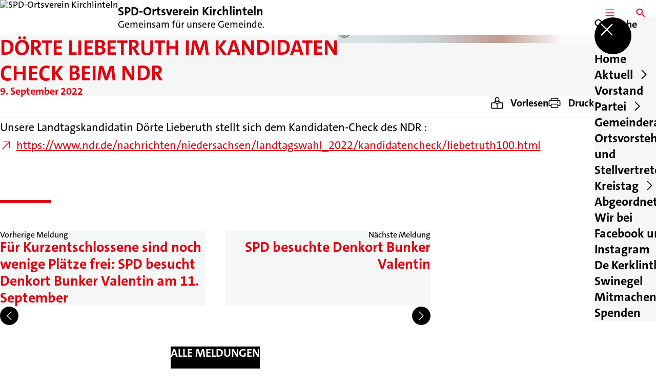

--- FILE ---
content_type: text/html; charset=UTF-8
request_url: https://spd-kirchlinteln.de/meldungen/doerte-liebetruth-im-kandidaten-check-beim-ndr
body_size: 44392
content:
<!DOCTYPE html>
<html class="no-js t-spd-2023" lang="de">
<head>
  <meta charset="utf-8">
  <meta name="viewport" content="width=device-width, initial-scale=1.0">

  <title>Dörte Liebetruth im Kandidaten Check beim NDR - SPD-Ortsverein Kirchlinteln</title>

  <script>
    document.documentElement.className = document.documentElement.className.replace(/(\s|^)no-js(\s|$)/, '$1js$2');
  </script>

  <link href="https://spd-kirchlinteln.de/assets/stylesheets/main.752d0a1414.css" rel="stylesheet">
  <link href="https://spd-kirchlinteln.de/feed.rss" rel="alternate" type="application/rss+xml" title="RSS-Feed">
  <link href="https://spdlink.de/gfxecv" rel="shortlink" type="text/html">
  <link href="https://spd-kirchlinteln.de/meldungen/doerte-liebetruth-im-kandidaten-check-beim-ndr" rel="canonical">

  <script type="module" src="https://spd-kirchlinteln.de/assets/javascripts/main.84c069ab84.js" crossorigin></script>

  <meta name="description" content="Unsere Landtagskandidatin Dörte Lieberuth stellt sich dem Kandidaten-Check des NDR : https://www.ndr.de/nachrichten/niedersachsen/landtagswahl_2022/kandidate...">
  <meta property="og:description" content="Unsere Landtagskandidatin Dörte Lieberuth stellt sich dem Kandidaten-Check des NDR : https://www.ndr.de/nachrichten/niedersachsen/landtagswahl_2022/kandidate...">
  <meta property="og:image" content="https://spd-kirchlinteln.de/_/social-media-preview/meldungen/doerte-liebetruth-im-kandidaten-check-beim-ndr.jpg">
  <meta property="og:image:alt" content="Dörte Liebetruth">
  <meta property="og:image:height" content="630">
  <meta property="og:image:width" content="1200">
  <meta property="og:locale" content="de">
  <meta property="og:site_name" content="SPD-Ortsverein Kirchlinteln">
  <meta property="og:title" content="Dörte Liebetruth im Kandidaten Check beim NDR">
  <meta property="og:type" content="website">
  <meta property="og:url" content="https://spd-kirchlinteln.de/meldungen/doerte-liebetruth-im-kandidaten-check-beim-ndr">
  <meta name="robots" content="index, max-snippet:[120], max-image-preview:[large]">
  <meta name="twitter:card" content="summary_large_image">

</head>

<body id="top">
        <a class="skip-link" href="#content">Zum Inhalt springen</a>

    
    
    <div class="site" id="site">
        <div class="site__header" role="banner">
      
<div id="header" class="header header--left header--with-logo">
  <div class="header__inner">
          <div class="header__sender">
                  <a class="header__logo" href="https://spd-kirchlinteln.de/">
            
            <img class="header__logo-img header__logo-img--long" src="https://spd-kirchlinteln.de/_/imagePool/2-Mecklenburg-Vorpommern/Logos-und-Symbole/SPD-Bund/SPD_Logo_Rot_RGB.png?w=760&amp;h=180&amp;fit=crop&amp;c=1&amp;s=5f7785644df91ac8136a8f8f99370257" srcset="https://spd-kirchlinteln.de/_/imagePool/2-Mecklenburg-Vorpommern/Logos-und-Symbole/SPD-Bund/SPD_Logo_Rot_RGB.png?w=0&amp;h=360&amp;fit=crop&amp;c=1&amp;s=969be852329e9ede949bdbfb08b187b0 2x" width="760" height="180" alt="SPD-Ortsverein Kirchlinteln">
          </a>
        
                            
          <div class="header__text">
                          <span class="header__title">SPD-Ortsverein Kirchlinteln</span>
            
                          <span class="header__subtitle">Gemeinsam für unsere Gemeinde.</span>
                      </div>
              </div>
    
    <div class="header__actions">
              <div class="header__menu" role="navigation">
          <a id="header-open-menu" class="header__button" href="https://spd-kirchlinteln.de/sitemap">
            <svg class="icon icon--menu header__button-icon" viewBox="0 0 200 200" aria-hidden="true"><use xlink:href="/assets/icons/icons.1b8bf5e959.svg#icon-menu"></use>
</svg>
            <span class="header__button-text">Menü</span>
          </a>

          
<div id="header-menu" class="menu" aria-label="Menü" aria-hidden="true" data-menu-trigger-id="header-open-menu">
  
  <div class="menu__backdrop" data-a11y-dialog-hide></div>

  <div class="menu__close">
    <button class="icon-button" type="button" title="Menü schließen" data-a11y-dialog-hide><span class="icon-button__icon">
      <span class="icon-button__icon-icon"><svg class="icon icon--cross" viewBox="0 0 200 200" aria-hidden="true"><use xlink:href="/assets/icons/icons.1b8bf5e959.svg#icon-cross"></use>
</svg></span></span></button>
  </div>

  <div class="menu__menu" role="document">
    <div class="menu__menu-outer">
      <div class="menu__menu-inner">
        <div class="menu__search">
          <button class="icon-button" type="button" data-a11y-dialog-hide data-overlay="header-search"><span class="icon-button__icon">
      <span class="icon-button__icon-icon"><svg class="icon icon--search" viewBox="0 0 200 200" aria-hidden="true"><use xlink:href="/assets/icons/icons.1b8bf5e959.svg#icon-search"></use>
</svg></span>&#65279;</span><span class="icon-button__text u-underline">Suche</span></button>
        </div>

        <ul class="menu__items">
                      <li class="menu__item">
                            
              <a class="icon-button menu__link" href="https://spd-kirchlinteln.de/" data-menu-level="1"><span class="icon-button__text u-underline">Home</span></a>

                          </li>
                      <li class="menu__item">
                            
              <button class="icon-button menu__link" type="button" aria-haspopup="true" aria-expanded="false" aria-controls="header-menu-submenu-2" data-menu-open-submenu data-menu-level="1"><span class="icon-button__text u-underline">Aktuell</span><span class="icon-button__icon">&#65279;<span class="icon-button__icon-icon"><svg class="icon icon--caret-right" viewBox="0 0 200 200" aria-hidden="true"><use xlink:href="/assets/icons/icons.1b8bf5e959.svg#icon-caret-right"></use>
</svg></span>
    </span></button>

                                  <div class="menu__submenu" id="header-menu-submenu-2" hidden>
      <div class="menu__submenu-meta">
        <button class="icon-button" type="button" data-menu-close-submenu><span class="icon-button__icon">
      <span class="icon-button__icon-icon"><svg class="icon icon--arrow-left" viewBox="0 0 200 200" aria-hidden="true"><use xlink:href="/assets/icons/icons.1b8bf5e959.svg#icon-arrow-left"></use>
</svg></span>&#65279;</span><span class="icon-button__text u-underline">Zurück</span></button>

              </div>

      <ul class="menu__submenu-items" role="list">
                  <li class="menu__submenu-item">
                                                            
            
            <span class="menu__submenu-link menu__submenu-link--mobile">
              <a class="icon-button" href="https://spd-kirchlinteln.de/meldungen" data-menu-level="2"><span class="icon-button__text u-underline">Meldungen</span></a>
            </span>

            <span class="menu__submenu-link menu__submenu-link--desktop">
              <a class="link-tile link-tile--internal" href="https://spd-kirchlinteln.de/meldungen" data-menu-level="2">
  
  <span class="link-tile__text u-underline">Meldungen</span>
</a>
            </span>

                      </li>
                  <li class="menu__submenu-item">
                                                            
            
            <span class="menu__submenu-link menu__submenu-link--mobile">
              <a class="icon-button" href="https://spd-kirchlinteln.de/termine" data-menu-level="2"><span class="icon-button__text u-underline">Termine</span></a>
            </span>

            <span class="menu__submenu-link menu__submenu-link--desktop">
              <a class="link-tile link-tile--internal" href="https://spd-kirchlinteln.de/termine" data-menu-level="2">
  
  <span class="link-tile__text u-underline">Termine</span>
</a>
            </span>

                      </li>
              </ul>
    </div>
  
                          </li>
                      <li class="menu__item">
                            
              <a class="icon-button menu__link" href="https://spd-kirchlinteln.de/vorstand" data-menu-level="1"><span class="icon-button__text u-underline">Vorstand</span></a>

                          </li>
                      <li class="menu__item">
                            
              <button class="icon-button menu__link" type="button" aria-haspopup="true" aria-expanded="false" aria-controls="header-menu-submenu-4" data-menu-open-submenu data-menu-level="1"><span class="icon-button__text u-underline">Partei</span><span class="icon-button__icon">&#65279;<span class="icon-button__icon-icon"><svg class="icon icon--caret-right" viewBox="0 0 200 200" aria-hidden="true"><use xlink:href="/assets/icons/icons.1b8bf5e959.svg#icon-caret-right"></use>
</svg></span>
    </span></button>

                                  <div class="menu__submenu" id="header-menu-submenu-4" hidden>
      <div class="menu__submenu-meta">
        <button class="icon-button" type="button" data-menu-close-submenu><span class="icon-button__icon">
      <span class="icon-button__icon-icon"><svg class="icon icon--arrow-left" viewBox="0 0 200 200" aria-hidden="true"><use xlink:href="/assets/icons/icons.1b8bf5e959.svg#icon-arrow-left"></use>
</svg></span>&#65279;</span><span class="icon-button__text u-underline">Zurück</span></button>

              </div>

      <ul class="menu__submenu-items" role="list">
                  <li class="menu__submenu-item">
                                                            
                                      
            <span class="menu__submenu-link menu__submenu-link--mobile">
              <button class="icon-button" type="button" data-menu-level="2" aria-haspopup="true" aria-expanded="false" aria-controls="header-menu-submenu-4-1" data-menu-open-submenu><span class="icon-button__text u-underline">Arbeitsgemeinschaften</span><span class="icon-button__icon">&#65279;<span class="icon-button__icon-icon"><svg class="icon icon--caret-right" viewBox="0 0 200 200" aria-hidden="true"><use xlink:href="/assets/icons/icons.1b8bf5e959.svg#icon-caret-right"></use>
</svg></span>
    </span></button>
            </span>

            <span class="menu__submenu-link menu__submenu-link--desktop">
              <button class="link-tile link-tile--" type="button" data-menu-level="2" aria-haspopup="true" aria-expanded="false" aria-controls="header-menu-submenu-4-1" data-menu-open-submenu>
  
  <span class="link-tile__text u-underline">Arbeitsgemeinschaften</span>
</button>
            </span>

                              <div class="menu__submenu" id="header-menu-submenu-4-1" hidden>
      <div class="menu__submenu-meta">
        <button class="icon-button" type="button" data-menu-close-submenu><span class="icon-button__icon">
      <span class="icon-button__icon-icon"><svg class="icon icon--arrow-left" viewBox="0 0 200 200" aria-hidden="true"><use xlink:href="/assets/icons/icons.1b8bf5e959.svg#icon-arrow-left"></use>
</svg></span>&#65279;</span><span class="icon-button__text u-underline">Zurück</span></button>

                  <div class="menu__breadcrumb">
            <ul class="menu__breadcrumb-items"><li class="menu__breadcrumb-item">Arbeitsgemeinschaften</li></ul>
          </div>
              </div>

      <ul class="menu__submenu-items" role="list">
                  <li class="menu__submenu-item">
                                                            
            
            <span class="menu__submenu-link menu__submenu-link--mobile">
              <a class="icon-button" href="https://spd-kirchlinteln.de/jusos-jungsozialisten-im-landkreis-verden" data-menu-level="3"><span class="icon-button__text u-underline">Jusos / Jungsozialisten im Landkreis Verden</span></a>
            </span>

            <span class="menu__submenu-link menu__submenu-link--desktop">
              <a class="link-tile link-tile--internal" href="https://spd-kirchlinteln.de/jusos-jungsozialisten-im-landkreis-verden" data-menu-level="3">
  
  <span class="link-tile__text u-underline">Jusos / Jungsozialisten im Landkreis Verden</span>
</a>
            </span>

                      </li>
                  <li class="menu__submenu-item">
                                                            
            
            <span class="menu__submenu-link menu__submenu-link--mobile">
              <a class="icon-button" href="https://spd-kirchlinteln.de/asf-arbeitsgemeinschaft-sozialdemokratischer-frauen" data-menu-level="3"><span class="icon-button__text u-underline">SPD Frauen</span></a>
            </span>

            <span class="menu__submenu-link menu__submenu-link--desktop">
              <a class="link-tile link-tile--internal" href="https://spd-kirchlinteln.de/asf-arbeitsgemeinschaft-sozialdemokratischer-frauen" data-menu-level="3">
  
  <span class="link-tile__text u-underline">SPD Frauen</span>
</a>
            </span>

                      </li>
                  <li class="menu__submenu-item">
                                                            
            
            <span class="menu__submenu-link menu__submenu-link--mobile">
              <a class="icon-button" href="https://spd-kirchlinteln.de/afa-arbeitsgemeinschaft-fuer-arbeitnehmerfragen" data-menu-level="3"><span class="icon-button__text u-underline">AfA - Arbeitsgemeinschaft für Arbeit</span></a>
            </span>

            <span class="menu__submenu-link menu__submenu-link--desktop">
              <a class="link-tile link-tile--internal" href="https://spd-kirchlinteln.de/afa-arbeitsgemeinschaft-fuer-arbeitnehmerfragen" data-menu-level="3">
  
  <span class="link-tile__text u-underline">AfA - Arbeitsgemeinschaft für Arbeit</span>
</a>
            </span>

                      </li>
                  <li class="menu__submenu-item">
                                                            
            
            <span class="menu__submenu-link menu__submenu-link--mobile">
              <a class="icon-button" href="https://spd-kirchlinteln.de/arbeitsgemeinschaft-60plus" data-menu-level="3"><span class="icon-button__text u-underline">Arbeitsgemeinschaft 60plus</span></a>
            </span>

            <span class="menu__submenu-link menu__submenu-link--desktop">
              <a class="link-tile link-tile--internal" href="https://spd-kirchlinteln.de/arbeitsgemeinschaft-60plus" data-menu-level="3">
  
  <span class="link-tile__text u-underline">Arbeitsgemeinschaft 60plus</span>
</a>
            </span>

                      </li>
              </ul>
    </div>
  
                      </li>
                  <li class="menu__submenu-item">
                                                            
            
            <span class="menu__submenu-link menu__submenu-link--mobile">
              <a class="icon-button" href="https://spd-kirchlinteln.de/90-jahre-spd-ortsverein-kirchlinteln" data-menu-level="2"><span class="icon-button__text u-underline">90 Jahre SPD-Ortsverein Kirchlinteln</span></a>
            </span>

            <span class="menu__submenu-link menu__submenu-link--desktop">
              <a class="link-tile link-tile--internal" href="https://spd-kirchlinteln.de/90-jahre-spd-ortsverein-kirchlinteln" data-menu-level="2">
  
  <span class="link-tile__text u-underline">90 Jahre SPD-Ortsverein Kirchlinteln</span>
</a>
            </span>

                      </li>
                  <li class="menu__submenu-item">
                                                            
            
            <span class="menu__submenu-link menu__submenu-link--mobile">
              <a class="icon-button" href="https://spd-kirchlinteln.de/portraet-des-spd-ortsvereins-kirchlinteln-im-vorwaerts" data-menu-level="2"><span class="icon-button__text u-underline">Porträt des SPD-Ortsvereins Kirchlinteln im Vorwärts</span></a>
            </span>

            <span class="menu__submenu-link menu__submenu-link--desktop">
              <a class="link-tile link-tile--internal" href="https://spd-kirchlinteln.de/portraet-des-spd-ortsvereins-kirchlinteln-im-vorwaerts" data-menu-level="2">
  
  <span class="link-tile__text u-underline">Porträt des SPD-Ortsvereins Kirchlinteln im Vorwärts</span>
</a>
            </span>

                      </li>
              </ul>
    </div>
  
                          </li>
                      <li class="menu__item">
                            
              <button class="icon-button menu__link" type="button" aria-haspopup="true" aria-expanded="false" aria-controls="header-menu-submenu-5" data-menu-open-submenu data-menu-level="1"><span class="icon-button__text u-underline">Gemeinderat</span><span class="icon-button__icon">&#65279;<span class="icon-button__icon-icon"><svg class="icon icon--caret-right" viewBox="0 0 200 200" aria-hidden="true"><use xlink:href="/assets/icons/icons.1b8bf5e959.svg#icon-caret-right"></use>
</svg></span>
    </span></button>

                                  <div class="menu__submenu" id="header-menu-submenu-5" hidden>
      <div class="menu__submenu-meta">
        <button class="icon-button" type="button" data-menu-close-submenu><span class="icon-button__icon">
      <span class="icon-button__icon-icon"><svg class="icon icon--arrow-left" viewBox="0 0 200 200" aria-hidden="true"><use xlink:href="/assets/icons/icons.1b8bf5e959.svg#icon-arrow-left"></use>
</svg></span>&#65279;</span><span class="icon-button__text u-underline">Zurück</span></button>

              </div>

      <ul class="menu__submenu-items" role="list">
                  <li class="menu__submenu-item">
                                                            
            
            <span class="menu__submenu-link menu__submenu-link--mobile">
              <a class="icon-button" href="https://spd-kirchlinteln.de/unsere-gewaehlten-ratsmitglieder" data-menu-level="2"><span class="icon-button__text u-underline">SPD-Ratsmitglieder</span></a>
            </span>

            <span class="menu__submenu-link menu__submenu-link--desktop">
              <a class="link-tile link-tile--internal" href="https://spd-kirchlinteln.de/unsere-gewaehlten-ratsmitglieder" data-menu-level="2">
  
  <span class="link-tile__text u-underline">SPD-Ratsmitglieder</span>
</a>
            </span>

                      </li>
                  <li class="menu__submenu-item">
                                                            
            
            <span class="menu__submenu-link menu__submenu-link--mobile">
              <a class="icon-button" href="https://spd-kirchlinteln.de/wahlprogramm" data-menu-level="2"><span class="icon-button__text u-underline">Zukunftsprogramm der SPD Kirchlinteln 2021-2026</span></a>
            </span>

            <span class="menu__submenu-link menu__submenu-link--desktop">
              <a class="link-tile link-tile--internal" href="https://spd-kirchlinteln.de/wahlprogramm" data-menu-level="2">
  
  <span class="link-tile__text u-underline">Zukunftsprogramm der SPD Kirchlinteln 2021-2026</span>
</a>
            </span>

                      </li>
              </ul>
    </div>
  
                          </li>
                      <li class="menu__item">
                            
              <a class="icon-button menu__link" href="https://spd-kirchlinteln.de/ortsvorsteher" data-menu-level="1"><span class="icon-button__text u-underline">Ortsvorsteher und Stellvertreter</span></a>

                          </li>
                      <li class="menu__item">
                            
              <button class="icon-button menu__link" type="button" aria-haspopup="true" aria-expanded="false" aria-controls="header-menu-submenu-7" data-menu-open-submenu data-menu-level="1"><span class="icon-button__text u-underline">Kreistag</span><span class="icon-button__icon">&#65279;<span class="icon-button__icon-icon"><svg class="icon icon--caret-right" viewBox="0 0 200 200" aria-hidden="true"><use xlink:href="/assets/icons/icons.1b8bf5e959.svg#icon-caret-right"></use>
</svg></span>
    </span></button>

                                  <div class="menu__submenu" id="header-menu-submenu-7" hidden>
      <div class="menu__submenu-meta">
        <button class="icon-button" type="button" data-menu-close-submenu><span class="icon-button__icon">
      <span class="icon-button__icon-icon"><svg class="icon icon--arrow-left" viewBox="0 0 200 200" aria-hidden="true"><use xlink:href="/assets/icons/icons.1b8bf5e959.svg#icon-arrow-left"></use>
</svg></span>&#65279;</span><span class="icon-button__text u-underline">Zurück</span></button>

              </div>

      <ul class="menu__submenu-items" role="list">
                  <li class="menu__submenu-item">
                                                            
            
            <span class="menu__submenu-link menu__submenu-link--mobile">
              <a class="icon-button" href="https://spd-kirchlinteln.de/spd-kreistagsabgeordnete-fuer-kirchlinteln" data-menu-level="2"><span class="icon-button__text u-underline">SPD-Kreistagsabgeordnete für Kirchlinteln</span></a>
            </span>

            <span class="menu__submenu-link menu__submenu-link--desktop">
              <a class="link-tile link-tile--internal" href="https://spd-kirchlinteln.de/spd-kreistagsabgeordnete-fuer-kirchlinteln" data-menu-level="2">
  
  <span class="link-tile__text u-underline">SPD-Kreistagsabgeordnete für Kirchlinteln</span>
</a>
            </span>

                      </li>
                  <li class="menu__submenu-item">
                                                            
            
            <span class="menu__submenu-link menu__submenu-link--mobile">
              <a class="icon-button" href="https://spd-kirchlinteln.de/uploads/spdOrtsvereinKirchlinteln/Downloads/2021-04-27_SPD-Beschluss-Zukunftsprogramm-LK-Verden.pdf" target="_blank" rel="noopener noreferrer" data-menu-level="2"><span class="icon-button__text u-underline">Kreiswahlprogramm 2021</span></a>
            </span>

            <span class="menu__submenu-link menu__submenu-link--desktop">
              <a class="link-tile link-tile--document" href="https://spd-kirchlinteln.de/uploads/spdOrtsvereinKirchlinteln/Downloads/2021-04-27_SPD-Beschluss-Zukunftsprogramm-LK-Verden.pdf" target="_blank" rel="noopener noreferrer" data-menu-level="2">
      <span class="link-tile__icon"><svg class="icon icon--document" viewBox="0 0 200 200" aria-hidden="true"><use xlink:href="/assets/icons/icons.1b8bf5e959.svg#icon-document"></use>
</svg></span>
  
  <span class="link-tile__text u-underline">Kreiswahlprogramm 2021</span>
</a>
            </span>

                      </li>
              </ul>
    </div>
  
                          </li>
                      <li class="menu__item">
                            
              <a class="icon-button menu__link" href="https://spd-kirchlinteln.de/abgeordnete-fuer-kirchlinteln" data-menu-level="1"><span class="icon-button__text u-underline">Abgeordnete</span></a>

                          </li>
                      <li class="menu__item">
                            
              <a class="icon-button menu__link" href="https://spd-kirchlinteln.de/wir-bei-facebook-und-instagram-2" data-menu-level="1"><span class="icon-button__text u-underline">Wir bei Facebook und Instagram</span></a>

                          </li>
                      <li class="menu__item">
                            
              <a class="icon-button menu__link" href="https://spd-kirchlinteln.de/de-kerklintler-swinegel" data-menu-level="1"><span class="icon-button__text u-underline">De Kerklintler Swinegel</span></a>

                          </li>
                      <li class="menu__item">
                            
              <a class="icon-button menu__link" href="https://spd-kirchlinteln.de/mitmachen" data-menu-level="1"><span class="icon-button__text u-underline">Mitmachen</span></a>

                          </li>
                      <li class="menu__item">
                            
              <a class="icon-button menu__link" href="https://spd-kirchlinteln.de/spenden-2" data-menu-level="1"><span class="icon-button__text u-underline">Spenden</span></a>

                          </li>
                  </ul>
      </div>
    </div>

      </div>
</div>
        </div>
      
              <div class="header__search" role="search">
          <a class="header__button" data-overlay="header-search" href="https://spd-kirchlinteln.de/suche">
            <svg class="icon icon--search header__button-icon" viewBox="0 0 200 200" aria-hidden="true"><use xlink:href="/assets/icons/icons.1b8bf5e959.svg#icon-search"></use>
</svg>
            <span class="header__button-text">Suche</span>
          </a>

          

<div id="header-search" class="overlay search-overlay" aria-label="Suche" aria-hidden="true" data-overlay-destroy-after-close="false" data-overlay-redirect-after-close="false">
  <div class="overlay__backdrop" data-a11y-dialog-hide></div>

  <div class="overlay__overlay u-inverted" role="document">
    <div class="overlay__bar">
      
      <button class="icon-button overlay__close" type="button" title="Schließen" data-a11y-dialog-hide disabled><span class="icon-button__icon">
      <span class="icon-button__icon-icon"><svg class="icon icon--cross" viewBox="0 0 200 200" aria-hidden="true"><use xlink:href="/assets/icons/icons.1b8bf5e959.svg#icon-cross"></use>
</svg></span></span></button>
    </div>

    <div class="overlay__content">
                  <div class="search-overlay__form">
      
<form id="header-search-search" class="input-form" action="https://spd-kirchlinteln.de/suche" method="get" enctype="multipart/form-data" accept-charset="utf-8" data-hx-post="https://spd-kirchlinteln.de/actions/_spdplus/search/render" data-hx-trigger="keyup changed delay:0.2s throttle:0.4s from:(find input)" data-hx-select=".search-overlay__content" data-hx-target=".search-overlay__content" data-hx-swap="innerHTML" data-hx-indicator="closest .search-overlay" data-hx-vals="{&quot;SPDPLUS_CSRF_TOKEN&quot;:&quot;GTulbUH-nJeqv0oayvUvDHjSJeUWOGG7_1o2CLvaYnJKL5C-pcGER3Zs3yB0rvrtmNgkLIeSQm0AlWvVLmoiiMgDW2WOuwwnKFXy8_-EzRQ=&quot;}">
  
  
  

  
  <div class="input-form__field">
    

<div id="header-search-search-field" class="field">
      <label class="field__label u-hidden-visually" for="header-search-search-field-control">
      <span class="label">Suchbegriff</span>
    </label>
  
  
  
  
      <div class="field__controls field__controls--stacked">
              <div class="field__control">
          <div class="input">
        <input class="input__input input__input--search" id="header-search-search-field-control" name="q" type="search" />

    </div>
        </div>
          </div>
  
  
  </div>
  </div>

  <div class="input-form__button">
    
<button class="button" type="submit" title="Suchen">
      <span class="button__icon">
      <svg class="icon icon--search" viewBox="0 0 200 200" aria-hidden="true"><use xlink:href="/assets/icons/icons.1b8bf5e959.svg#icon-search"></use>
</svg>    </span>
  
  
  </button>
  </div>
</form>
    </div>

    <div class="search-overlay__content">
      
      <div class="loading search-overlay__loading"></div>
    </div>
  
          </div>
  </div>
</div>
        </div>
          </div>
  </div>
</div>
    </div>

        <main id="content" class="site__content">
              <div id="p6990388" lang="de" class="page">
  
      <div class="page__header">
      
      <div class="page__head">
        <div class="page__heading">
                      <div class="page__headline">
              <h1 class="headline"><span class="headline__text">Dörte Liebetruth im Kandidaten Check beim NDR</span></h1>
            </div>
          
                      <time class="page__date" datetime="2022-09-09">9. September 2022</time>
          
                  </div>

                  <div class="page__image">
            <figure id="media-45323-33758" class="media" role="figure" aria-labelledby="media-45323-33758-caption">
  <div class="media__figure">
          <picture class="image" style="background-image: url([data-uri])">
  <img class="image__img" src="https://spd-kirchlinteln.de/_/uploads/spdOrtsvereinKirchlinteln/Jahrgaenge/2022/liebetruth-2022.jpg?w=785&amp;h=440&amp;fit=crop&amp;c=1&amp;s=19d6c1dab074b8bf083ce881583e51ce" srcset="https://spd-kirchlinteln.de/_/uploads/spdOrtsvereinKirchlinteln/Jahrgaenge/2022/liebetruth-2022.jpg?w=1200&amp;h=673&amp;fit=crop&amp;c=1&amp;s=488a654ab469cb052aef741ee9629ea5 2x" width="785" height="440" alt="Dörte Liebetruth" loading="lazy" />
</picture>

            </div>

      <figcaption class="media__caption" id="media-45323-33758-caption">
      
              <div class="media__copyright rs_skip">
          
<div class="copyright">
      <button class="copyright__button" type="button" title="Bildrechte" aria-pressed="false">
      <svg class="icon icon--copyright" viewBox="0 0 200 200" aria-hidden="true"><use xlink:href="/assets/icons/icons.1b8bf5e959.svg#icon-copyright"></use>
</svg>    </button>

    <div class="copyright__tooltip u-tooltip" tabindex="0" role="tooltip" hidden data-floating-placements="left,right">
      <span class="copyright__tooltip-text">SPD Niedersachsen</span>
    </div>
  </div>
        </div>
          </figcaption>
  
  </figure>
          </div>
              </div>
    </div>
  
  <div class="page__inner">
          <div class="page__bar rs_skip rs_preserve">
        
                  <ul class="page__tools" lang="de">
            <li class="page__tool">
              <button class="icon-button icon-button--secondary" type="button" data-page-readspeaker><span class="icon-button__icon">
      <span class="icon-button__icon-icon"><svg class="icon icon--read" viewBox="0 0 200 200" aria-hidden="true"><use xlink:href="/assets/icons/icons.1b8bf5e959.svg#icon-read"></use>
</svg></span>&#65279;</span><span class="icon-button__text u-underline">Vorlesen</span></button>
            </li>

            <li class="page__tool">
              <button class="icon-button icon-button--secondary" type="button" data-print><span class="icon-button__icon">
      <span class="icon-button__icon-icon"><svg class="icon icon--print" viewBox="0 0 200 200" aria-hidden="true"><use xlink:href="/assets/icons/icons.1b8bf5e959.svg#icon-print"></use>
</svg></span>&#65279;</span><span class="icon-button__text u-underline">Drucken</span></button>
            </li>

            <li class="page__tool">
              <button class="icon-button" type="button" data-share data-share-title="Dörte Liebetruth im Kandidaten Check beim NDR" data-share-url="https://spd-kirchlinteln.de/meldungen/doerte-liebetruth-im-kandidaten-check-beim-ndr"><span class="icon-button__icon">
      <span class="icon-button__icon-icon"><svg class="icon icon--share" viewBox="0 0 200 200" aria-hidden="true"><use xlink:href="/assets/icons/icons.1b8bf5e959.svg#icon-share"></use>
</svg></span>&#65279;</span><span class="icon-button__text u-underline">Teilen</span></button>
            </li>
          </ul>
              </div>
    
    <div class="page__readspeaker rs_skip rs_preserve" hidden>
      <div id="readspeaker_button1" class="rsbtn">
        
        <a rel="nofollow" class="rsbtn_play" accesskey="L" title="Um den Text anzuh&ouml;ren, verwenden Sie bitte ReadSpeaker webReader" href="https://app-eu.readspeaker.com/cgi-bin/rsent?customerid=11021&amp;lang=de&amp;readid=p6990388&amp;url=https%3A//spd-kirchlinteln.de/meldungen/doerte-liebetruth-im-kandidaten-check-beim-ndr">
          <span class="rsbtn_left rsimg rspart"><span class="rsbtn_text"><span>Vorlesen</span></span></span>
          <span class="rsbtn_right rsimg rsplay rspart"></span>
        </a>
      </div>
    </div>

    <div class="page__content">
      <div class="page__blocks">
                                      
                    <div id="c8710155" class="page__block" data-block-type="text" data-block-theme="transparent">
                          <p class="paragraph">Unsere Landtagskandidatin Dörte Lieberuth stellt sich dem Kandidaten-Check des NDR : <a class="link link--external" href="https://www.ndr.de/nachrichten/niedersachsen/landtagswahl_2022/kandidatencheck/liebetruth100.html" target="_blank" rel="noopener noreferrer"><span class="link__icon"><svg class="icon icon--external-link" viewBox="0 0 200 200" aria-hidden="true"><use xlink:href="/assets/icons/icons.1b8bf5e959.svg#icon-external-link"></use></svg>&#65279;</span><span class="link__text u-underline">https://www.ndr.de/nachrichten/niedersachsen/landtagswahl_2022/kandidatencheck/liebetruth100.html</span></a></p>
                      </div>
              </div>

      <div class="u-clearfix"></div>

              <div class="page__footer rs_skip">
          
                      <div class="page__browser">
              <div class="browser">
  <div class="browser__links">
    
                <a href="https://spd-kirchlinteln.de/meldungen/spd-besucht-denkort-bunker-valentin-am-11-september" class="browser__link browser__link--left">
        <span class="browser__link-label">Vorherige Meldung</span>

        <span class="headline browser__link-headline"><span class="headline__text">Für Kurzentschlossene sind noch wenige Plätze frei: SPD besucht Denkort Bunker Valentin am 11. September</span></span>

        <span class="browser__link-icon">
          <svg class="icon icon--caret-left" viewBox="0 0 200 200" aria-hidden="true"><use xlink:href="/assets/icons/icons.1b8bf5e959.svg#icon-caret-left"></use>
</svg>        </span>
      </a>
    
    
                <a href="https://spd-kirchlinteln.de/meldungen/spd-besuchte-denkort-bunker-valentin" class="browser__link browser__link--right">
        <span class="browser__link-label">Nächste Meldung</span>

        <span class="headline browser__link-headline"><span class="headline__text">SPD besuchte Denkort Bunker Valentin</span></span>

        <span class="browser__link-icon">
          <svg class="icon icon--caret-right" viewBox="0 0 200 200" aria-hidden="true"><use xlink:href="/assets/icons/icons.1b8bf5e959.svg#icon-caret-right"></use>
</svg>        </span>
      </a>
    
      </div>

      <div class="browser__button">
      
<a class="button button--internal" href="https://spd-kirchlinteln.de/meldungen">
  
      <span class="button__text u-underline">Alle Meldungen</span>
  
  </a>
    </div>
  </div>
            </div>
                  </div>
          </div>
  </div>
</div>
    </main>

        <div class="site__footer" role="contentinfo">
      
<div id="footer" class="footer">
      <div class="footer__breadcrumb">
      <nav id="footer-breadcrumb" class="breadcrumb" aria-label="Aktuelle Position auf der Webseite">
  <ol class="breadcrumb__crumbs">
    <li class="breadcrumb__crumb"><a class="breadcrumb__link u-underline" href="https://spd-kirchlinteln.de/"><span class="breadcrumb__link-icon"><svg class="icon icon--home" viewBox="0 0 200 200" aria-hidden="true"><use xlink:href="/assets/icons/icons.1b8bf5e959.svg#icon-home"></use></svg></span><span class="breadcrumb__link-text u-hidden-visually">Startseite</span></a><svg class="icon icon--caret-right breadcrumb__arrow" viewBox="0 0 200 200" aria-hidden="true"><use xlink:href="/assets/icons/icons.1b8bf5e959.svg#icon-caret-right"></use></svg></li><li class="breadcrumb__crumb"><a class="breadcrumb__link u-underline" href="https://spd-kirchlinteln.de/meldungen"><span class="breadcrumb__link-icon"><svg class="icon icon--level-up" viewBox="0 0 200 200" aria-hidden="true"><use xlink:href="/assets/icons/icons.1b8bf5e959.svg#icon-level-up"></use></svg></span><span class="breadcrumb__link-text">Meldungen</span></a><svg class="icon icon--caret-right breadcrumb__arrow" viewBox="0 0 200 200" aria-hidden="true"><use xlink:href="/assets/icons/icons.1b8bf5e959.svg#icon-caret-right"></use></svg></li><li class="breadcrumb__crumb"><a class="breadcrumb__link u-underline" href="https://spd-kirchlinteln.de/meldungen/doerte-liebetruth-im-kandidaten-check-beim-ndr" aria-current="page"><span class="breadcrumb__link-icon"><svg class="icon icon--level-up" viewBox="0 0 200 200" aria-hidden="true"><use xlink:href="/assets/icons/icons.1b8bf5e959.svg#icon-level-up"></use></svg></span><span class="breadcrumb__link-text">Dörte Liebetruth im Kandidaten Check beim NDR</span></a></li>  </ol>

  <script type="application/ld+json">
    {
    "@context": "https:\/\/schema.org",
    "@type": "BreadcrumbList",
    "itemListElement": [
        {
            "@type": "ListItem",
            "position": 1,
            "name": "Startseite",
            "item": "https:\/\/spd-kirchlinteln.de\/"
        },
        {
            "@type": "ListItem",
            "position": 2,
            "name": "Meldungen",
            "item": "https:\/\/spd-kirchlinteln.de\/meldungen"
        },
        {
            "@type": "ListItem",
            "position": 3,
            "name": "D\u00f6rte Liebetruth im Kandidaten Check beim NDR",
            "item": "https:\/\/spd-kirchlinteln.de\/meldungen\/doerte-liebetruth-im-kandidaten-check-beim-ndr"
        }
    ]
}
  </script>
</nav>
    </div>
  
  <div class="footer__content">
    
          <a class="footer__logo" href="https://spd-kirchlinteln.de/">
                  
          <img class="footer__logo-img footer__logo-img--long" src="https://spd-kirchlinteln.de/_/imagePool/2-Mecklenburg-Vorpommern/Logos-und-Symbole/SPD-Bund/SPD_Logo_Rot_RGB.png?w=760&amp;h=180&amp;fit=crop&amp;c=1&amp;s=5f7785644df91ac8136a8f8f99370257" srcset="https://spd-kirchlinteln.de/_/imagePool/2-Mecklenburg-Vorpommern/Logos-und-Symbole/SPD-Bund/SPD_Logo_Rot_RGB.png?w=0&amp;h=360&amp;fit=crop&amp;c=1&amp;s=969be852329e9ede949bdbfb08b187b0 2x" width="760" height="180" alt="" role="presentation">
        
                  <span class="footer__logo-title">SPD-Ortsverein Kirchlinteln</span>
        
                  <span class="footer__logo-subtitle">Gemeinsam für unsere Gemeinde.</span>
              </a>
    
          <div class="footer__links">
                  <nav class="footer__social-media" aria-label="Social-Media-Konten">
            <div class="footer__social-media-title">Jetzt folgen</div>

            <ul class="footer__social-media-links" role="list">
                              <li class="footer__social-media-link">
                  <a class="icon-button" title="Facebook" href="https://www.facebook.com/SPD.Ortsverein.Kirchlinteln/" target="_blank" rel="noopener noreferrer"><span class="icon-button__icon">
      <span class="icon-button__icon-icon"><svg class="icon icon--facebook" viewBox="0 0 200 200" aria-hidden="true"><use xlink:href="/assets/icons/icons.1b8bf5e959.svg#icon-facebook"></use>
</svg></span></span></a>
                </li>
                              <li class="footer__social-media-link">
                  <a class="icon-button" title="Instagram" href="https://www.instagram.com/spd_kirchlinteln/" target="_blank" rel="noopener noreferrer"><span class="icon-button__icon">
      <span class="icon-button__icon-icon"><svg class="icon icon--instagram" viewBox="0 0 200 200" aria-hidden="true"><use xlink:href="/assets/icons/icons.1b8bf5e959.svg#icon-instagram"></use>
</svg></span></span></a>
                </li>
                              <li class="footer__social-media-link">
                  <a class="icon-button" title="YouTube" href="https://www.youtube.com/channel/UC7dfu1CcPtumJnl_2pZDs8w" target="_blank" rel="noopener noreferrer"><span class="icon-button__icon">
      <span class="icon-button__icon-icon"><svg class="icon icon--youtube" viewBox="0 0 200 200" aria-hidden="true"><use xlink:href="/assets/icons/icons.1b8bf5e959.svg#icon-youtube"></use>
</svg></span></span></a>
                </li>
                          </ul>
          </nav>
        
                  <div class="footer__action" role="navigation" aria-label="Aktions-Links">
            <ul class="footer__action-links" role="list">
                              <li class="footer__action-link">
                  <a class="icon-button icon-button--secondary" href="https://spd-kirchlinteln.de/suche"><span class="icon-button__icon">
      <span class="icon-button__icon-icon"><svg class="icon icon--search" viewBox="0 0 200 200" aria-hidden="true"><use xlink:href="/assets/icons/icons.1b8bf5e959.svg#icon-search"></use>
</svg></span>&#65279;</span><span class="icon-button__text u-underline">Suche</span></a>
                </li>
                              <li class="footer__action-link">
                  <a class="icon-button icon-button--secondary" href="https://spd-kirchlinteln.de/sitemap"><span class="icon-button__icon">
      <span class="icon-button__icon-icon"><svg class="icon icon--sitemap" viewBox="0 0 200 200" aria-hidden="true"><use xlink:href="/assets/icons/icons.1b8bf5e959.svg#icon-sitemap"></use>
</svg></span>&#65279;</span><span class="icon-button__text u-underline">Sitemap</span></a>
                </li>
                              <li class="footer__action-link">
                  <a class="icon-button icon-button--secondary" href="https://spd-kirchlinteln.de/kontakt"><span class="icon-button__icon">
      <span class="icon-button__icon-icon"><svg class="icon icon--chat" viewBox="0 0 200 200" aria-hidden="true"><use xlink:href="/assets/icons/icons.1b8bf5e959.svg#icon-chat"></use>
</svg></span>&#65279;</span><span class="icon-button__text u-underline">Kontakt</span></a>
                </li>
                          </ul>
          </div>
              </div>
      </div>

      <div class="footer__meta" role="navigation" aria-label="Service-Links">
      <ul class="footer__meta-links" role="list">
                  <li class="footer__meta-link">
            <a class="link link--internal" href="https://spd-kirchlinteln.de/kontakt"><span class="link__text u-underline">Kontakt</span></a>
          </li>
                  <li class="footer__meta-link">
            <a class="link link--internal" href="https://spd-kirchlinteln.de/datenschutz"><span class="link__text u-underline">Datenschutz</span></a>
          </li>
                  <li class="footer__meta-link">
            <a class="link link--internal" href="https://spd-kirchlinteln.de/impressum"><span class="link__text u-underline">Impressum</span></a>
          </li>
                  <li class="footer__meta-link">
            <a class="link link--internal" href="https://spd-kirchlinteln.de/sitemap"><span class="link__text u-underline">Sitemap</span></a>
          </li>
              </ul>
    </div>
  </div>
    </div>

              <div class="site__banderole">
        <div class="banderole">
      <div class="banderole__text">
      Verteidige unsere Demokratie und werde Mitglied.
    </div>
  
      <div class="banderole__button">
      <a class="icon-button u-overlay-link" href="https://www.spd.de/unterstuetzen/mitglied-werden" target="_blank" rel="noopener noreferrer"><span class="icon-button__text u-underline">Jetzt in die SPD!</span><span class="icon-button__icon">&#65279;<span class="icon-button__icon-icon"><svg class="icon icon--caret-double-right" viewBox="0 0 200 200" aria-hidden="true"><use xlink:href="/assets/icons/icons.1b8bf5e959.svg#icon-caret-double-right"></use>
</svg></span>
    </span></a>
    </div>
  </div>
      </div>
    
          </div>

    
    <div id="overlays">
        </div>

    <div id="tooltips"></div>
        <script>
        (function() {
            var u='https://s.spd.plus/';
            var _paq = window._paq = window._paq || [];

            _paq.push(['disableCookies']);
            _paq.push(['HeatmapSessionRecording::disable']);
            _paq.push(['trackPageView']);
            _paq.push(['enableLinkTracking']);
            _paq.push(['disableBrowserFeatureDetection']);
            _paq.push(['setTrackerUrl', u+'matomo.php']);
            _paq.push(['setSiteId', '302']);

            var d=document, g=d.createElement('script'), s=d.getElementsByTagName('script')[0];
            g.async=true;
            g.src=u+'matomo.js';
            s.parentNode.insertBefore(g,s);
        })();
    </script>
</body>
</html>
